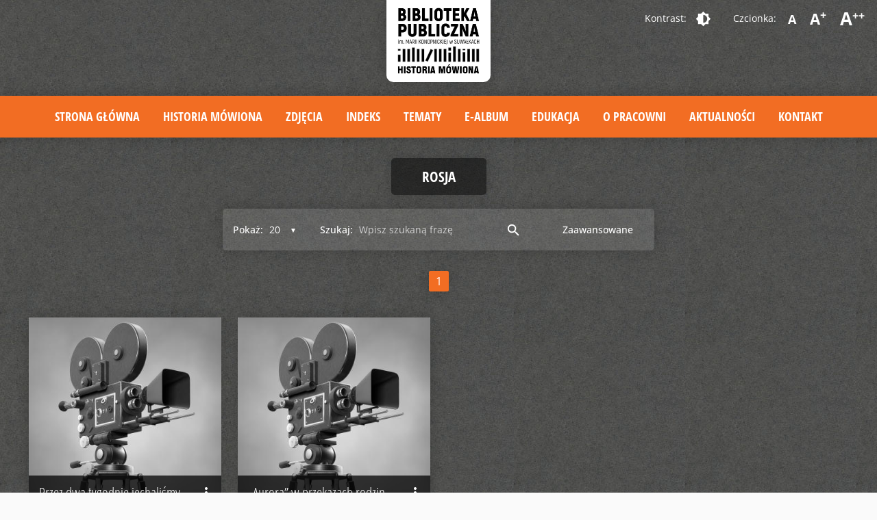

--- FILE ---
content_type: text/html; charset=UTF-8
request_url: https://digi.bpsuwalki.pl/resources/default/1/20/1/?tags=Rosja
body_size: 9912
content:
<html dir="ltr" lang="pl-PL" prefix="og: https://ogp.me/ns#" class=" font_1">
<head>
	<meta charset="UTF-8">
	<meta name="viewport" content="width=device-width, initial-scale=1">
		<link rel="shortcut icon" href="https://digi.bpsuwalki.pl/wp-content/themes/mediateka/img/favicon.png" />
	<title>Aktualności | Biblioteka Publiczna w Suwałkach Historia mówiona</title>
	<style>img:is([sizes="auto" i], [sizes^="auto," i]) { contain-intrinsic-size: 3000px 1500px }</style>
	
		<!-- All in One SEO 4.7.7.1 - aioseo.com -->
	<meta name="description" content="Cyfrowa wersja materiałów dotyczącychdziedzictwa kulturowego regionu suwalskiego." />
	<meta name="robots" content="max-image-preview:large" />
	<meta name="author" content="kulturalny"/>
	<link rel="canonical" href="https://digi.bpsuwalki.pl/resources/default/1/20/1/" />
	<link rel="next" href="https://digi.bpsuwalki.pl/resources/default/1/20/1/page/2/" />
	<meta name="generator" content="All in One SEO (AIOSEO) 4.7.7.1" />
		<meta property="og:locale" content="pl_PL" />
		<meta property="og:site_name" content="Biblioteka Publiczna w Suwałkach Historia mówiona | Cyfrowa wersja materiałów dotyczącychdziedzictwa kulturowego regionu suwalskiego." />
		<meta property="og:type" content="article" />
		<meta property="og:title" content="Aktualności | Biblioteka Publiczna w Suwałkach Historia mówiona" />
		<meta property="og:url" content="https://digi.bpsuwalki.pl/resources/default/1/20/1/" />
		<meta property="og:image" content="https://digi.bpsuwalki.pl/wp-content/uploads/2025/11/logo-white-2.jpg" />
		<meta property="og:image:secure_url" content="https://digi.bpsuwalki.pl/wp-content/uploads/2025/11/logo-white-2.jpg" />
		<meta property="og:image:width" content="608" />
		<meta property="og:image:height" content="500" />
		<meta property="article:published_time" content="2019-01-14T13:52:03+00:00" />
		<meta property="article:modified_time" content="2019-01-14T13:52:03+00:00" />
		<meta name="google" content="nositelinkssearchbox" />
		<script type="application/ld+json" class="aioseo-schema">
			{"@context":"https:\/\/schema.org","@graph":[{"@type":"BreadcrumbList","@id":"https:\/\/digi.bpsuwalki.pl\/resources\/default\/1\/20\/1\/#breadcrumblist","itemListElement":[{"@type":"ListItem","@id":"https:\/\/digi.bpsuwalki.pl\/#listItem","position":1,"name":"Dom","item":"https:\/\/digi.bpsuwalki.pl\/","nextItem":{"@type":"ListItem","@id":"https:\/\/digi.bpsuwalki.pl\/aktualnosci\/#listItem","name":"Aktualno\u015bci"}},{"@type":"ListItem","@id":"https:\/\/digi.bpsuwalki.pl\/aktualnosci\/#listItem","position":2,"name":"Aktualno\u015bci","previousItem":{"@type":"ListItem","@id":"https:\/\/digi.bpsuwalki.pl\/#listItem","name":"Dom"}}]},{"@type":"CollectionPage","@id":"https:\/\/digi.bpsuwalki.pl\/resources\/default\/1\/20\/1\/#collectionpage","url":"https:\/\/digi.bpsuwalki.pl\/resources\/default\/1\/20\/1\/","name":"Aktualno\u015bci | Biblioteka Publiczna w Suwa\u0142kach Historia m\u00f3wiona","description":"Cyfrowa wersja materia\u0142\u00f3w dotycz\u0105cychdziedzictwa kulturowego regionu suwalskiego.","inLanguage":"pl-PL","isPartOf":{"@id":"https:\/\/digi.bpsuwalki.pl\/#website"},"breadcrumb":{"@id":"https:\/\/digi.bpsuwalki.pl\/resources\/default\/1\/20\/1\/#breadcrumblist"}},{"@type":"Organization","@id":"https:\/\/digi.bpsuwalki.pl\/#organization","name":"Pracownia Digitalizacji i Historii M\u00f3wionej \u2013 dzia\u0142 Biblioteki Publicznej im. Marii Konopnickiej w Suwa\u0142kach","description":"Cyfrowa wersja materia\u0142\u00f3w dotycz\u0105cychdziedzictwa kulturowego regionu suwalskiego.","url":"https:\/\/digi.bpsuwalki.pl\/","telephone":"+48875656246"},{"@type":"WebSite","@id":"https:\/\/digi.bpsuwalki.pl\/#website","url":"https:\/\/digi.bpsuwalki.pl\/","name":"Biblioteka Publiczna w Suwa\u0142kach Historia m\u00f3wiona","description":"Cyfrowa wersja materia\u0142\u00f3w dotycz\u0105cychdziedzictwa kulturowego regionu suwalskiego.","inLanguage":"pl-PL","publisher":{"@id":"https:\/\/digi.bpsuwalki.pl\/#organization"}}]}
		</script>
		<!-- All in One SEO -->


<!-- Google Tag Manager for WordPress by gtm4wp.com -->
<script data-cfasync="false" data-pagespeed-no-defer>
	var gtm4wp_datalayer_name = "dataLayer";
	var dataLayer = dataLayer || [];
</script>
<!-- End Google Tag Manager for WordPress by gtm4wp.com --><link rel='dns-prefetch' href='//www.googletagmanager.com' />
<link rel='dns-prefetch' href='//fonts.googleapis.com' />
<link rel="alternate" type="application/rss+xml" title="Biblioteka Publiczna w Suwałkach Historia mówiona &raquo; Kanał z wpisami" href="https://digi.bpsuwalki.pl/feed/" />
<link rel="alternate" type="application/rss+xml" title="Biblioteka Publiczna w Suwałkach Historia mówiona &raquo; Kanał z komentarzami" href="https://digi.bpsuwalki.pl/comments/feed/" />
		<!-- This site uses the Google Analytics by MonsterInsights plugin v9.11.1 - Using Analytics tracking - https://www.monsterinsights.com/ -->
		<!-- Note: MonsterInsights is not currently configured on this site. The site owner needs to authenticate with Google Analytics in the MonsterInsights settings panel. -->
					<!-- No tracking code set -->
				<!-- / Google Analytics by MonsterInsights -->
		<script type="text/javascript">
/* <![CDATA[ */
window._wpemojiSettings = {"baseUrl":"https:\/\/s.w.org\/images\/core\/emoji\/15.0.3\/72x72\/","ext":".png","svgUrl":"https:\/\/s.w.org\/images\/core\/emoji\/15.0.3\/svg\/","svgExt":".svg","source":{"concatemoji":"https:\/\/digi.bpsuwalki.pl\/wp-includes\/js\/wp-emoji-release.min.js?ver=2bf01b15f18a362b985439ed6c0c59ac"}};
/*! This file is auto-generated */
!function(i,n){var o,s,e;function c(e){try{var t={supportTests:e,timestamp:(new Date).valueOf()};sessionStorage.setItem(o,JSON.stringify(t))}catch(e){}}function p(e,t,n){e.clearRect(0,0,e.canvas.width,e.canvas.height),e.fillText(t,0,0);var t=new Uint32Array(e.getImageData(0,0,e.canvas.width,e.canvas.height).data),r=(e.clearRect(0,0,e.canvas.width,e.canvas.height),e.fillText(n,0,0),new Uint32Array(e.getImageData(0,0,e.canvas.width,e.canvas.height).data));return t.every(function(e,t){return e===r[t]})}function u(e,t,n){switch(t){case"flag":return n(e,"\ud83c\udff3\ufe0f\u200d\u26a7\ufe0f","\ud83c\udff3\ufe0f\u200b\u26a7\ufe0f")?!1:!n(e,"\ud83c\uddfa\ud83c\uddf3","\ud83c\uddfa\u200b\ud83c\uddf3")&&!n(e,"\ud83c\udff4\udb40\udc67\udb40\udc62\udb40\udc65\udb40\udc6e\udb40\udc67\udb40\udc7f","\ud83c\udff4\u200b\udb40\udc67\u200b\udb40\udc62\u200b\udb40\udc65\u200b\udb40\udc6e\u200b\udb40\udc67\u200b\udb40\udc7f");case"emoji":return!n(e,"\ud83d\udc26\u200d\u2b1b","\ud83d\udc26\u200b\u2b1b")}return!1}function f(e,t,n){var r="undefined"!=typeof WorkerGlobalScope&&self instanceof WorkerGlobalScope?new OffscreenCanvas(300,150):i.createElement("canvas"),a=r.getContext("2d",{willReadFrequently:!0}),o=(a.textBaseline="top",a.font="600 32px Arial",{});return e.forEach(function(e){o[e]=t(a,e,n)}),o}function t(e){var t=i.createElement("script");t.src=e,t.defer=!0,i.head.appendChild(t)}"undefined"!=typeof Promise&&(o="wpEmojiSettingsSupports",s=["flag","emoji"],n.supports={everything:!0,everythingExceptFlag:!0},e=new Promise(function(e){i.addEventListener("DOMContentLoaded",e,{once:!0})}),new Promise(function(t){var n=function(){try{var e=JSON.parse(sessionStorage.getItem(o));if("object"==typeof e&&"number"==typeof e.timestamp&&(new Date).valueOf()<e.timestamp+604800&&"object"==typeof e.supportTests)return e.supportTests}catch(e){}return null}();if(!n){if("undefined"!=typeof Worker&&"undefined"!=typeof OffscreenCanvas&&"undefined"!=typeof URL&&URL.createObjectURL&&"undefined"!=typeof Blob)try{var e="postMessage("+f.toString()+"("+[JSON.stringify(s),u.toString(),p.toString()].join(",")+"));",r=new Blob([e],{type:"text/javascript"}),a=new Worker(URL.createObjectURL(r),{name:"wpTestEmojiSupports"});return void(a.onmessage=function(e){c(n=e.data),a.terminate(),t(n)})}catch(e){}c(n=f(s,u,p))}t(n)}).then(function(e){for(var t in e)n.supports[t]=e[t],n.supports.everything=n.supports.everything&&n.supports[t],"flag"!==t&&(n.supports.everythingExceptFlag=n.supports.everythingExceptFlag&&n.supports[t]);n.supports.everythingExceptFlag=n.supports.everythingExceptFlag&&!n.supports.flag,n.DOMReady=!1,n.readyCallback=function(){n.DOMReady=!0}}).then(function(){return e}).then(function(){var e;n.supports.everything||(n.readyCallback(),(e=n.source||{}).concatemoji?t(e.concatemoji):e.wpemoji&&e.twemoji&&(t(e.twemoji),t(e.wpemoji)))}))}((window,document),window._wpemojiSettings);
/* ]]> */
</script>
<style id='wp-emoji-styles-inline-css' type='text/css'>

	img.wp-smiley, img.emoji {
		display: inline !important;
		border: none !important;
		box-shadow: none !important;
		height: 1em !important;
		width: 1em !important;
		margin: 0 0.07em !important;
		vertical-align: -0.1em !important;
		background: none !important;
		padding: 0 !important;
	}
</style>
<link rel='stylesheet' id='google-material-icons-css' href='https://fonts.googleapis.com/icon?family=Material+Icons&#038;ver=0.97.7' type='text/css' media='all' />
<link rel='stylesheet' id='materialize-css' href='https://digi.bpsuwalki.pl/wp-content/themes/mediateka/libs/materialize/css/materialize.min.css?ver=0.97.7' type='text/css' media='all' />
<link rel='stylesheet' id='font-awesome-css' href='https://digi.bpsuwalki.pl/wp-content/themes/mediateka/libs/font-awesome/css/all.min.css?ver=5.12.0' type='text/css' media='all' />
<link rel='stylesheet' id='tooltipster-css' href='https://digi.bpsuwalki.pl/wp-content/themes/mediateka/libs/tooltipster/css/tooltipster.bundle.min.css?ver=0.97.7' type='text/css' media='all' />
<link rel='stylesheet' id='tooltipster-theme-css' href='https://digi.bpsuwalki.pl/wp-content/themes/mediateka/libs/tooltipster/css/plugins/tooltipster/sideTip/themes/tooltipster-sideTip-shadow.min.css?ver=2bf01b15f18a362b985439ed6c0c59ac' type='text/css' media='all' />
<link rel='stylesheet' id='animate-css' href='https://digi.bpsuwalki.pl/wp-content/themes/mediateka/css/animate.css?ver=3.5.1' type='text/css' media='all' />
<link rel='stylesheet' id='baguetteBox-css' href='https://digi.bpsuwalki.pl/wp-content/themes/mediateka/libs/baguetteBox/baguetteBox.min.css?ver=2bf01b15f18a362b985439ed6c0c59ac' type='text/css' media='all' />
<link rel='stylesheet' id='jscrollpane-css' href='https://digi.bpsuwalki.pl/wp-content/themes/mediateka/libs/jscrollpane/jquery.jscrollpane.css?ver=2bf01b15f18a362b985439ed6c0c59ac' type='text/css' media='all' />
<link rel='stylesheet' id='videojs-css' href='https://digi.bpsuwalki.pl/wp-content/themes/mediateka/libs/video-js/video-js.css?ver=2bf01b15f18a362b985439ed6c0c59ac' type='text/css' media='all' />
<link rel='stylesheet' id='stylesheet-css' href='https://digi.bpsuwalki.pl/wp-content/themes/mediateka/style.css?ver=1.1' type='text/css' media='all' />
<link rel='stylesheet' id='editor-css' href='https://digi.bpsuwalki.pl/wp-content/themes/mediateka/css/editor-style.css?ver=2bf01b15f18a362b985439ed6c0c59ac' type='text/css' media='all' />
<!--[if lt IE 9]>
<script type="text/javascript" src="https://digi.bpsuwalki.pl/wp-content/themes/mediateka/js/html5.js?ver=3.7.3" id="ideaweb-html5-js"></script>
<![endif]-->
<script type="text/javascript" src="https://digi.bpsuwalki.pl/wp-includes/js/jquery/jquery.min.js?ver=3.7.1" id="jquery-core-js"></script>
<script type="text/javascript" src="https://digi.bpsuwalki.pl/wp-includes/js/jquery/jquery-migrate.min.js?ver=3.4.1" id="jquery-migrate-js"></script>

<!-- Google tag (gtag.js) snippet added by Site Kit -->

<!-- Google Analytics snippet added by Site Kit -->
<script type="text/javascript" src="https://www.googletagmanager.com/gtag/js?id=G-36BB930V9V" id="google_gtagjs-js" async></script>
<script type="text/javascript" id="google_gtagjs-js-after">
/* <![CDATA[ */
window.dataLayer = window.dataLayer || [];function gtag(){dataLayer.push(arguments);}
gtag("set","linker",{"domains":["digi.bpsuwalki.pl"]});
gtag("js", new Date());
gtag("set", "developer_id.dZTNiMT", true);
gtag("config", "G-36BB930V9V");
/* ]]> */
</script>

<!-- End Google tag (gtag.js) snippet added by Site Kit -->
<link rel="https://api.w.org/" href="https://digi.bpsuwalki.pl/wp-json/" /><meta name="generator" content="Site Kit by Google 1.144.0" />
<!-- Google Tag Manager for WordPress by gtm4wp.com -->
<!-- GTM Container placement set to automatic -->
<script data-cfasync="false" data-pagespeed-no-defer type="text/javascript">
	var dataLayer_content = {"pagePostType":"bloghome"};
	dataLayer.push( dataLayer_content );
</script>
<script data-cfasync="false">
(function(w,d,s,l,i){w[l]=w[l]||[];w[l].push({'gtm.start':
new Date().getTime(),event:'gtm.js'});var f=d.getElementsByTagName(s)[0],
j=d.createElement(s),dl=l!='dataLayer'?'&l='+l:'';j.async=true;j.src=
'//www.googletagmanager.com/gtm.js?id='+i+dl;f.parentNode.insertBefore(j,f);
})(window,document,'script','dataLayer','GTM-TSTDN9S');
</script>
<!-- End Google Tag Manager for WordPress by gtm4wp.com --><style type="text/css">.recentcomments a{display:inline !important;padding:0 !important;margin:0 !important;}</style></head>


<body data-rsssl=1 class="blog">
	<div class="wrapper" id="wrapper">
		
		

<script>
	lang = 'pl';
</script>

<header>
    <div class="row">
        <div class="top">
            <div class="logo">
                <a href="https://digi.bpsuwalki.pl/" title="Biblioteka Publiczna w Suwałkach Historia mówiona">
                    <img src="https://digi.bpsuwalki.pl/wp-content/themes/mediateka/img/logo.png" alt="Biblioteka Publiczna w Suwałkach Historia mówiona" />
                </a>
            </div>
            <div class="accessibility">
                <div class="contrast">
                                        <span>Kontrast:</span><a class="btn-flat" href="?access_contrast=1"><i class="material-icons">brightness_6</i></a>
                </div>
                <div class="font">
                    <span>Czcionka:</span>
                    <a class="btn-flat" href="?access_font=1">A</a>
                    <a class="btn-flat" href="?access_font=2">A<sup>+</sup></a>
                    <a class="btn-flat" href="?access_font=3">A<sup>++</sup></a>
                </div>
            </div>
        </div>
    </div>
    <div class="main">
        <div class="row">
            <div class="main-menu">
                <ul id="menu-menu-glowne" class="menu"><li id="menu-item-115" class="menu-item menu-item-type-post_type menu-item-object-page menu-item-home menu-item-115"><a href="https://digi.bpsuwalki.pl/">Strona główna</a></li>
<li id="menu-item-222" class="menu-item menu-item-type-post_type menu-item-object-page menu-item-222"><a href="https://digi.bpsuwalki.pl/historia-mowiona/">Historia mówiona</a></li>
<li id="menu-item-216" class="menu-item menu-item-type-custom menu-item-object-custom menu-item-216"><a href="https://digi.bpsuwalki.pl/resources/default/?parent=2">Zdjęcia</a></li>
<li id="menu-item-219" class="menu-item menu-item-type-post_type menu-item-object-page menu-item-219"><a href="https://digi.bpsuwalki.pl/indeks/">Indeks</a></li>
<li id="menu-item-465" class="menu-item menu-item-type-post_type menu-item-object-page menu-item-465"><a href="https://digi.bpsuwalki.pl/tematy/">Tematy</a></li>
<li id="menu-item-1513" class="menu-item menu-item-type-post_type menu-item-object-page menu-item-1513"><a href="https://digi.bpsuwalki.pl/ealbum/">E-album</a></li>
<li id="menu-item-264" class="menu-item menu-item-type-post_type menu-item-object-page menu-item-264"><a href="https://digi.bpsuwalki.pl/edukacja/">Edukacja</a></li>
<li id="menu-item-201" class="menu-item menu-item-type-post_type menu-item-object-page menu-item-201"><a href="https://digi.bpsuwalki.pl/o-projekcie/">O pracowni</a></li>
<li id="menu-item-256" class="menu-item menu-item-type-post_type menu-item-object-page current_page_parent menu-item-256"><a href="https://digi.bpsuwalki.pl/aktualnosci/">Aktualności</a></li>
<li id="menu-item-113" class="menu-item menu-item-type-post_type menu-item-object-page menu-item-113"><a href="https://digi.bpsuwalki.pl/contact/">Kontakt</a></li>
</ul>            </div> 
        </div>
    </div>
</header>		
<script>
jQuery(window).load(function($){
    /*
    jQuery('input.autocomplete-keywords').autocomplete({data:{
            }});
    */
    jQuery('input.autocomplete-tags').autocomplete({data:{
        "Borawskie (woj. warmińsko-mazurskie ; pow. olecki ; gm. Olecko)":null,"1945-1989":null,"fotografia polska":null,"wesela":null,"Suwałki (woj. podlaskie)":null,"Komunia Święta":null,"religia":null,"ulica Władysława Reymonta (Suwałki)":null,"Bakany (Suwałki ; część miasta)":null,"życie codzienne":null,"rodzina":null,"kości&oacute;ł pw. Matki Bożej Miłosierdzia (Suwałki)":null,"ulica Teofila Noniewicza (Suwałki)":null,"1939-1945":null,"Zakład Fotograficzny Foto Hoffmann Suwalki":null,"fotografia portretowa":null,"Powiatowy Związek Gminnych Sp&oacute;łdzielni w Suwałkach":null,"Park Konstytucji 3 Maja (Suwałki)":null,"Czarna Hańcza (rzeka)":null,"Kuczyński Adam":null,"czas wolny":null,"Dąbr&oacute;wka (jezioro)":null,"dziecko":null,"Gałkowski Szczepan":null,"Dorożka":null,"kości&oacute;ł św. Aleksandra (Suwałki)":null,"Wojskowi":null,"Straż pożarna":null,"Białystok (woj. podlaskie)":null,"Wasilewska Leokadia (1930- )":null,"Zesp&oacute;ł Pieśni i Tańca &bdquo;Suwalszczyzna&rdquo;":null,"Warszawa (woj. mazowieckie)":null,"Turo Korneliusz":null,"Wawrzynowicz (Paluch) Zofia ( -2016)":null,"Sowul Zbigniew":null,"Czeszkiewicz J&oacute;zef":null,"Klopsik Danuta":null,"Szczecin (woj. zachodniopomorskie)":null,"Michalska Janina":null,"Szczecińska Stanisława ":null,"1918-1939":null,"Rydzewska Kazimiera":null,"Filip&oacute;w (woj. podlaskie ; pow. suwalski ; gm. Filip&oacute;w) ":null,"Bernsztejn Henoch":null,"Stojanowska Eugenia":null,"Zakład Fotograficzny H. Bernsztejn":null,"Warszawa (samochody osobowe)":null,"Stojanowska Maria (Marianna)":null,"Stojanowska Marianna":null,"Stojanowski Julian":null,"Stojanowski Zygmunt":null,"ulica Garbaska (Filip&oacute;w)":null,"Jasionowska Eugenia":null,"Jasionowski Stanisław":null,"rolnictwo":null,"1989-2000":null,"ulica Sejneńska (Suwałki)":null,"ulice":null,"Radziszewski Stanisław":null,"autobusy":null,"dworce":null,"komunikacja autobusowa":null,"transport pasażerski":null,"ulica Przytorowa (Suwałki)":null,"ulica Utrata (Suwałki)":null,"Restauracja Jaćwieska (Suwałki ; budynek)":null,"restauracje":null,"ulica 1 Maja (Suwałki)":null,"ulica Ludwika Waryńskiego (Suwałki)":null,"ulica Kolejowa (Suwałki)":null,"ulica J&oacute;zefa Dwernickiego (Suwałki)":null,"ulica Kazimierza Pułaskiego (Suwałki)":null,"Wiżajny (woj. podlaskie)":null,"Nowikowski Lech (1929- )":null,"Mikielkiewicz Wanda (zob. Nowikowska Wanda)":null,"Muliczne (jezioro)":null,"Wiłkokuk (woj. podlaskie ; pow. sejneński)":null,"Mikielkiewicz Władysław":null,"Mikielkiewicz Wincenty":null,"Mikielkiewicz Henryk":null,"Chuchnowski Piotr":null,"Mikielkiewicz Alicja":null,"Mikielkiewicz Eugenia":null,"Nowikowska Wanda (1903-1952)":null,"Nowikowski Wiesław":null,"Mikielkiewicz J&oacute;zef":null,"Nowikowski Władysław (1905-1941)":null,"Nowikowski Wincenty":null,"ZHP":null,"szybownictwo":null,"Wlazło Lucyna ( -2017)":null,"Dobrowolski Konstanty":null,"Godlewski Jerzy":null,"Kunce Tadeusz":null,"Dąbrowski Tadeusz":null,"Możuch Romuald":null,"Zalewska Zofia":null,"1901-1914":null,"Zdrodowska Agnieszka (1878-1941) ":null,"3. Dywizjon Artylerii Konnej":null,"Kuczyński Kajetan (1901-1979)":null,"Wilno (Litwa)":null,"żołnierze":null,"II wojna światowa (1939-1945)":null,"Mauthausen (niemiecki ob&oacute;z koncentracyjny)":null,"Mauthausen (Austria)":null,"obozy koncentracyjne":null,"więźniowie oboz&oacute;w":null,"praca przymusowa":null,"śluby":null,"Kuczyńska Helena (1904-1987)":null,"Majewska Helena zob. Kuczyńska Helena (1904-1987)":null,"Majewska Michalina (1872-1928)":null,"Bublej Maria (1906-1986) ":null,"Nikolai Apolonia (1909-1984)":null,"Szuszkiewicz Wanda (1912-1985) ":null,"1914-1918":null,"Kuczyński Włodzimierz (1867-1946)":null,"Motulewicz Helena":null,"I wojna światowa (1914-1918)":null,"Samara (Rosja)":null,"samorząd powiatowy":null,"Bublej Aleksander":null,"leśnicy":null,"Sybiracy":null,"zesłańcy":null,"Bublej Jan (1940-1958)":null,"nauczyciele":null,"ulica Szkolna (Suwałki)":null,"Sieniewicz Maria":null,"2001-":null,"ulica Wawrzyńca Gałaja (Suwałki)":null,"Boże Ciało":null,"procesje":null,"święta":null,"Bolszoja Jerba (Rosja)":null,"dom dziecka":null,"Mroziewski Wiesław":null,"Urbanowicz Stanisława (1929- )":null,"dzieciństwo":null,"ulica Chłodna (Suwałki)":null,"Zakład Fotograficzny Jadwigi i Edwarda Chomskich":null,"Chomska Jadwiga (1926-1994)":null,"Chomski Edward":null,"Chomski Zbigniew (1959- )":null,"żebracy":null,"obligacje":null,"Zdrodowska Apolonia (ok. 1891-1958)":null,"Zdrodowski Stanisław (ok. 1891-1953)":null,"Zdrodowski J&oacute;zef (ok. 1884-1949)":null,"Tomaszewska Janina":null,"Ż&oacute;łkiewka (woj. lubelskie)":null,"tereny zielone":null,"parki i ogrody":null,"tw&oacute;rczość amatorska":null,"turystyka":null,"wojskowi":null,"Korpus Ochrony Pogranicza (KOP)":null,"budownictwo drewniane":null,"Leśnicz&oacute;wka Wiłkokuk (Nadleśnictwo Pomorze)":null,"jesień":null,"zima":null,"Grodno (Białoruś)":null,"41 Suwalski Pułk Piechoty im. Marszałka J&oacute;zefa Piłsudskiego":null,"ubi&oacute;r":null,    }});
    /*
    jQuery('input.autocomplete-years').autocomplete({data:{
            }});
    */
    jQuery('*:not(.autocomplete-content)').on('click', function(){
        jQuery('.autocomplete-content').html('');
    });


        var tg = [{tag:"Rosja"},];	
    jQuery('.chips').material_chip({data:tg});
    jQuery('.tags .chips input').remove();
    jQuery('.tags input').appendTo('.tags .chips');
    jQuery('.tags .autocomplete-content').on('click', function(){
        var input = jQuery('.tags .chips input');
        addTag(input);
    });

    jQuery('.advanced-search').on('click', function() {
        jQuery('.advanced').toggleClass('hide');
        jQuery('.filter .search').addClass('hide');
        jQuery('.advanced-search').addClass('hide');
    });
    jQuery('.advanced .close-advanced').on('click', function() {
        jQuery('.advanced').addClass('hide');
        jQuery('.filter .search').removeClass('hide');
        jQuery('.advanced-search').removeClass('hide');
    });
	

    jQuery('.advanced form').on('submit', function() {
        var d = jQuery('.chips').material_chip('data');
        var val = '';
        for(x in d)val += d[x].tag+',';
        val = val.slice(0, -1);
        jQuery('.advanced form input[name="mediateka[tags]"]').attr('value', val);
        /*
        var date_from = jQuery('.advanced form input[name="mediateka[date_from]"]').attr('value');
        var date_to = jQuery('.advanced form input[name="mediateka[date_to]"]').attr('value');

        if(date_from != '' && date_to != ''){
            jQuery('.advanced form input[name="mediateka[date]"]').attr('value', date_from+'-'+date_to);
        }else{
            jQuery('.advanced form input[name="mediateka[date]"]').attr('value', 0);
        }
        */
    });

});
function addTag(input){
    var chips = input.closest('.chips');
    var value = input.val();
    input.attr('value','');
    var d = chips.material_chip('data');
    d = (d === null)? [] : d ;
    d.push({tag:value});  
    chips.material_chip({data:d});
    jQuery('<div class="chip focus-mouse">'+value+'<i class="material-icons close">close</i></div>').insertBefore(chips.find('input'));
}
</script>
	



<div class="screen photos open-left">
        <div class="row page">
        <h1 class="title">Rosja</h1>
                <div class="top">
            <div class="filter">
                                <div class="element per-page">
                    <form method="POST">
                        <input type="hidden" name="mediateka[action]" value="sort">
                        <input type="hidden" name="mediateka[type]" value="resources">

                        <input type="hidden" name="mediateka[parent]" value="">
                        <input type="hidden" name="mediateka[kind]" value="default">
                        <input type="hidden" name="mediateka[sort]" value="1">
                        <input type="hidden" name="mediateka[page]" value="1">

                        <input type="hidden" name="mediateka[tags]" value="Rosja">
                        <input type="hidden" name="mediateka[search]" value="">

                        <input type="hidden" name="mediateka[date]" value="">
                        <input type="hidden" name="mediateka[city]" value="">
                        <input type="hidden" name="mediateka[adv_search]" value="">

                        <label for="filter-per-page">Pokaż:</label>
                        <div class="input-field">
                            <select id="filter-per-page"  name="mediateka[perpage]" onchange="this.form.submit()">
                                <option value="20" selected>20</option>
                                <option value="40" >40</option>
                                <option value="60" >60</option>
                                <option value="80" >80</option>
                            </select>
                        </div>
                    </form>
                </div>
                <div class="element search ">
                    <form method="POST">
                        <input type="hidden" name="mediateka[action]" value="sort">
                        <input type="hidden" name="mediateka[type]" value="resources">
                        <input type="hidden" name="mediateka[parent]" value="">
                        <input type="hidden" name="mediateka[kind]" value="default">
                        <input type="hidden" name="mediateka[sort]" value="1">
                        <input type="hidden" name="mediateka[perpage]" value="20">
                        <input type="hidden" name="mediateka[page]" value="1">
                        <label for="filter-search">Szukaj:</label>
                        <div class="input-field">
                            <input type="text" class="autocomplete-keywords" autocomplete="off" id="filter-search" name="mediateka[search]" value=""  placeholder="Wpisz szukaną frazę">
                        </div>
                        <div class="input-field submit">
                            <button type="submit" class="btn-flat"><i class="material-icons">search</i></button>
                        </div>
                    </form>
                </div>
                <button class="btn-flat advanced-search ">Zaawansowane</button>
            </div>

            <div class="advanced hide">
                <i class="material-icons right close close-advanced">close</i>
                <h2>Wyszukiwanie zaawansowane</h2>
                <form class="row" method="POST">
                    <input type="hidden" name="mediateka[action]" value="sort">
                    <input type="hidden" name="mediateka[type]" value="resources">
                    <input type="hidden" name="mediateka[adv_search]" value="true">

                    <input type="hidden" name="mediateka[parent]" value="">
                    <input type="hidden" name="mediateka[kind]" value="default">
                    <input type="hidden" name="mediateka[sort]" value="1">
                    <input type="hidden" name="mediateka[perpage]" value="20">
                    <input type="hidden" name="mediateka[page]" value="1">

                    <input type="hidden" name="mediateka[date]" value="0">
                    <input type="hidden" name="mediateka[tags]" value="0">

                    <div class="col s12 m5 l6 adv-search">
                        <div class="input-field ">
                            <input type="text" class="autocomplete" autocomplete="off" id="ad-search" name="mediateka[search]" value="">
                            <label for="ad-search">Szukana fraza</label>
                        </div>
                    </div>
                    <div class="col s12 m4 l3 date">
                                                <div class="col s12 m6 s6 input-field">
                            <input type="number" class="autocomplete-years" autocomplete="off" id="date-from" min="1" max="9999" name="mediateka[date_from]" value="">
                            <label for="date-from">Rok od</label>
                        </div>
                        <div class="col s12 m6 s6 input-field">
                            <input type="number" class="autocomplete-years" autocomplete="off" id="date-to" min="1" max="9999" name="mediateka[date_to]" value="">
                            <label for="date-to">Rok do</label>
                        </div>
                    </div>
                    <div class="col s12 m3 l3 city">
                        <div class="input-field">
                            <select id="filter-city" name="mediateka[place]">
                                <option value="0">Wszystkie</option>
                                                                    <option value="Borawskie" >Borawskie</option>
                                                                    <option value="Suwałki" >Suwałki</option>
                                                                    <option value="Filip&oacute;w" >Filip&oacute;w</option>
                                                                    <option value="Wiżajny" >Wiżajny</option>
                                                                    <option value="Austria" >Austria</option>
                                                                    <option value="Wilno" >Wilno</option>
                                                                    <option value="Samara (Rosja)" >Samara (Rosja)</option>
                                                                    <option value="Bolszoja Jerba" >Bolszoja Jerba</option>
                                                                    <option value="Ż&oacute;łkiewka" >Ż&oacute;łkiewka</option>
                                                                    <option value="Błaskowizna" >Błaskowizna</option>
                                                                    <option value="Grodno (Białoruś)" >Grodno (Białoruś)</option>
                                                            </select>
                            <label for="filter-city">Miejsce:</label>
                        </div>
                    </div>
                    <div class="col s12 m12 l12 tags">
                        <div class="chips">
                                                    </div>
                        <input class="input autocomplete-tags" autocomplete="off" placeholder="Dodaj Tag">
                    </div>	

                    <div class="input-field submit">
                        <button type="submit" class="btn">Wyszukaj</button>
                    </div>
                </form>
            </div>
        </div>

        <div class="main">

            
            <div class="pagi">
		
		<ul class="pagination">
		<li class="disabled">
							<i class="material-icons">chevron_left</i>
					</li>
					<li class="active"><a href="https://digi.bpsuwalki.pl/resources/default/1/20/1/?tags=Rosja">1</a></li>
				<li class="disabled">
							<i class="material-icons">chevron_right</i>
					</li>
	</ul>
	</div>            <ul class="tiles gallery">
                                    <li class="col s12 m6 l3">
                        <div class="card image " data-id="475" data-name="">

                            <div class="card-image waves-effect waves-block waves-light">

                                <a href="https://digi.bpsuwalki.pl/media/982/?" title="Przez dwa tygodnie jechaliśmy &bdquo;Pociągiem Przyjaźni&rdquo;">
                                    <img src="https://digi.bpsuwalki.pl/wp-content/themes/mediateka/img/video.jpg" class="modal-trigger2" alt="Fragment relacji świadka historii Feliksy Perkowskiej.
Dwa tygodnie trwała wycieczka &bdquo;Pociągiem Przyjaźni&rdquo;. O swoich wrażeniach z tej podr&oacute;ży opowiada Feliksa Perkowska.">

                                    <div class="label catalog">Katalog</div>
                                    <div class="label set">Zestaw</div>
                                </a>

                                <div class="card-title activator truncate">Przez dwa tygodnie jechaliśmy &bdquo;Pociągiem Przyjaźni&rdquo;<i class="material-icons right">more_vert</i></div>

                                                                <div class="image-caption" style="display:none;">
                                    <div class="card-title"><strong>Przez dwa tygodnie jechaliśmy &bdquo;Pociągiem Przyjaźni&rdquo;</strong></div>
                                    <div class="card-description">Fragment relacji świadka historii Feliksy Perkowskiej.
Dwa tygodnie trwała wycieczka &bdquo;Pociągiem Przyjaźni&rdquo;. O swoich wrażeniach z tej podr&oacute;ży opowiada Feliksa Perkowska.</div>
                                    <div class="card-description"><strong>Sygnatura</strong>: BP_05_PF001_08, <strong>Data</strong>: 2021.03____, <strong>Miejsce</strong>: Suwałki, <strong>Autor</strong>: Nieznany</div>
                                    <div class="card-tags"><strong>Tagi</strong>: <a class="tag" href="https://digi.bpsuwalki.pl/resources/default/1/20/1/?tags=1945-1989">1945-1989</a>, <a class="tag" href="https://digi.bpsuwalki.pl/resources/default/1/20/1/?tags=czas wolny">czas wolny</a>, <a class="tag" href="https://digi.bpsuwalki.pl/resources/default/1/20/1/?tags=Rosja">Rosja</a>, <a class="tag" href="https://digi.bpsuwalki.pl/resources/default/1/20/1/?tags=ZSRR">ZSRR</a></div>
                                                                    </div>
                            </div>

                            <div class="card-reveal">
                                <div class="card-title">Przez dwa tygodnie jechaliśmy &bdquo;Pociągiem Przyjaźni&rdquo;<i class="material-icons right">close</i></div>
                                                                <div class="info">
                                    <p>Fragment relacji świadka historii Feliksy Perkowskiej.
Dwa tygodnie trwała wycieczka &bdquo;Pociągiem Przyjaźni&rdquo;. O swoich wrażeniach z tej podr&oacute;ży opowiada Feliksa Perkowska.</p>
                                    <p style="margin-top:15px;"><strong>Sygnatura:</strong> BP_05_PF001_08</p>
                                    <p><strong>Data:</strong> 2021.03____</p>
                                    <p><strong>Miejsce:</strong> Suwałki</p>
                                    
                                                                        
                                    <p><strong>Tagi:</strong> <a class="tag" href="https://digi.bpsuwalki.pl/resources/default/1/20/1/?tags=1945-1989">1945-1989</a>, <a class="tag" href="https://digi.bpsuwalki.pl/resources/default/1/20/1/?tags=czas wolny">czas wolny</a>, <a class="tag" href="https://digi.bpsuwalki.pl/resources/default/1/20/1/?tags=Rosja">Rosja</a>, <a class="tag" href="https://digi.bpsuwalki.pl/resources/default/1/20/1/?tags=ZSRR">ZSRR</a></p>
                                </div>
                                <div class="icons">
                                                                        <!-- <a class="btn download_btn" href="https://digi.bpsuwalki.pl/media/982/" title="Pobierz" download>Pobierz</a> -->
                                </div>
                                                            </div>
                        </div>
                    </li>
                                        <li class="col s12 m6 l3">
                        <div class="card image " data-id="663" data-name="„Aurora” w przekazach rodzinnych (L">

                            <div class="card-image waves-effect waves-block waves-light">

                                <a href="https://digi.bpsuwalki.pl/media/1405/?" title="&bdquo;Aurora&rdquo; w przekazach rodzinnych">
                                    <img src="https://digi.bpsuwalki.pl/wp-content/themes/mediateka/img/video.jpg" class="modal-trigger2" alt="Fragment relacji świadka Leokadii Maksimowskiej o ojcu - epizod służby naziemnej Adama Tynebora w załodze krążownika &bdquo;Aurora&rdquo;.">

                                    <div class="label catalog">Katalog</div>
                                    <div class="label set">Zestaw</div>
                                </a>

                                <div class="card-title activator truncate">&bdquo;Aurora&rdquo; w przekazach rodzinnych<i class="material-icons right">more_vert</i></div>

                                                                <div class="image-caption" style="display:none;">
                                    <div class="card-title"><strong>&bdquo;Aurora&rdquo; w przekazach rodzinnych</strong></div>
                                    <div class="card-description">Fragment relacji świadka Leokadii Maksimowskiej o ojcu - epizod służby naziemnej Adama Tynebora w załodze krążownika &bdquo;Aurora&rdquo;.</div>
                                    <div class="card-description"><strong>Sygnatura</strong>: BP_05_ML001_04_Aurora, <strong>Data</strong>: 2022____, <strong>Miejsce</strong>: Wiżajny, <strong>Autor</strong>: Nieznany</div>
                                    <div class="card-tags"><strong>Tagi</strong>: <a class="tag" href="https://digi.bpsuwalki.pl/resources/default/1/20/1/?tags=1914-1918">1914-1918</a>, <a class="tag" href="https://digi.bpsuwalki.pl/resources/default/1/20/1/?tags=Rewolucja październikowa (1917)">Rewolucja październikowa (1917)</a>, <a class="tag" href="https://digi.bpsuwalki.pl/resources/default/1/20/1/?tags=Rosja">Rosja</a>, <a class="tag" href="https://digi.bpsuwalki.pl/resources/default/1/20/1/?tags=Tynebor Adam">Tynebor Adam</a></div>
                                                                    </div>
                            </div>

                            <div class="card-reveal">
                                <div class="card-title">&bdquo;Aurora&rdquo; w przekazach rodzinnych<i class="material-icons right">close</i></div>
                                                                <div class="info">
                                    <p>Fragment relacji świadka Leokadii Maksimowskiej o ojcu - epizod służby naziemnej Adama Tynebora w załodze krążownika &bdquo;Aurora&rdquo;.</p>
                                    <p style="margin-top:15px;"><strong>Sygnatura:</strong> BP_05_ML001_04_Aurora</p>
                                    <p><strong>Data:</strong> 2022____</p>
                                    <p><strong>Miejsce:</strong> Wiżajny</p>
                                    
                                                                        
                                    <p><strong>Tagi:</strong> <a class="tag" href="https://digi.bpsuwalki.pl/resources/default/1/20/1/?tags=1914-1918">1914-1918</a>, <a class="tag" href="https://digi.bpsuwalki.pl/resources/default/1/20/1/?tags=Rewolucja październikowa (1917)">Rewolucja październikowa (1917)</a>, <a class="tag" href="https://digi.bpsuwalki.pl/resources/default/1/20/1/?tags=Rosja">Rosja</a>, <a class="tag" href="https://digi.bpsuwalki.pl/resources/default/1/20/1/?tags=Tynebor Adam">Tynebor Adam</a></p>
                                </div>
                                <div class="icons">
                                                                        <!-- <a class="btn download_btn" href="https://digi.bpsuwalki.pl/media/1405/" title="Pobierz" download>Pobierz</a> -->
                                </div>
                                                            </div>
                        </div>
                    </li>
                                </ul>

                        <div class="tags">
                <div class="card">
                    <h2>Tagi</h2>
                    <ul><li><a href="https://digi.bpsuwalki.pl/resources/default/1/20/1/?parent=2&tags=1914-1918">1914-1918,</a></li> <li><a href="https://digi.bpsuwalki.pl/resources/default/1/20/1/?parent=2&tags=1945-1989">1945-1989,</a></li> <li><a href="https://digi.bpsuwalki.pl/resources/default/1/20/1/?parent=2&tags=czas wolny">czas wolny,</a></li> <li><a href="https://digi.bpsuwalki.pl/resources/default/1/20/1/?parent=2&tags=Rewolucja październikowa (1917)">Rewolucja październikowa (1917),</a></li> <li><a href="https://digi.bpsuwalki.pl/resources/default/1/20/1/?parent=2&tags=Rosja">Rosja,</a></li> <li><a href="https://digi.bpsuwalki.pl/resources/default/1/20/1/?parent=2&tags=Tynebor Adam">Tynebor Adam,</a></li> <li><a href="https://digi.bpsuwalki.pl/resources/default/1/20/1/?parent=2&tags=ZSRR">ZSRR</a></li> </ul>
                </div>
            </div>
            
            <div class="pagi">
		
		<ul class="pagination">
		<li class="disabled">
							<i class="material-icons">chevron_left</i>
					</li>
					<li class="active"><a href="https://digi.bpsuwalki.pl/resources/default/1/20/1/?tags=Rosja">1</a></li>
				<li class="disabled">
							<i class="material-icons">chevron_right</i>
					</li>
	</ul>
	</div>
                    </div>
    </div>
</div>


		
<div class="footer-fix"></div> 
<footer>
    <div class="row">
        <div class="col l4 m12 s12 menu">
            <ul id="menu-menu-stopka" class="menu"><li id="menu-item-118" class="menu-item menu-item-type-post_type menu-item-object-page menu-item-home menu-item-118"><a href="https://digi.bpsuwalki.pl/">Strona główna</a></li>
<li id="menu-item-207" class="menu-item menu-item-type-post_type menu-item-object-page menu-item-207"><a href="https://digi.bpsuwalki.pl/o-projekcie/">O pracowni</a></li>
<li id="menu-item-116" class="menu-item menu-item-type-post_type menu-item-object-page menu-item-116"><a href="https://digi.bpsuwalki.pl/contact/">Kontakt</a></li>
</ul>        </div>
        <div class="col l4 m12 s12 eu">
            <div class="txt">Dofinansowano ze środków<br>Ministerstwa Kultury<br>i Dziedzictwa Narodowego.</div>
            <div class="img">
                <img src="https://digi.bpsuwalki.pl/wp-content/themes/mediateka/img/mkidn.png">
            </div>
        </div>
        <div class="col l4 m12 s12 license">
            <span>Materiały dostępne na licencji:</span>
            <a href="https://creativecommons.org/licenses/by-nc-sa/3.0/pl/" target="_blank" title="Otwarcie w nowym oknie">
                <img src="https://digi.bpsuwalki.pl/wp-content/themes/mediateka/img/cc_license.png" alt="Licencja Creative Commons - CC-BY-SA">
            </a>
        </div>
    </div>
</footer>



	</div>

	<script type="text/javascript" src="https://digi.bpsuwalki.pl/wp-content/themes/mediateka/js/menu-functions.js?ver=1" id="wp-menu-functions-js"></script>
<script type="text/javascript" src="https://digi.bpsuwalki.pl/wp-content/themes/mediateka/libs/materialize/js/materialize.min.js?ver=1.0" id="materialize-js"></script>
<script type="text/javascript" src="https://digi.bpsuwalki.pl/wp-content/themes/mediateka/libs/tooltipster/js/tooltipster.bundle.min.js?ver=1.0" id="tooltipster-js"></script>
<script type="text/javascript" src="https://digi.bpsuwalki.pl/wp-content/themes/mediateka/libs/baguetteBox/baguetteBox.min.js?ver=1.7.0" id="baguetteBox-js"></script>
<script type="text/javascript" src="https://digi.bpsuwalki.pl/wp-content/themes/mediateka/js/timer.js?ver=1.0" id="mediateka-timer-js"></script>
<script type="text/javascript" src="https://digi.bpsuwalki.pl/wp-content/themes/mediateka/js/games.js?ver=1.0" id="mediateka-games-js"></script>
<script type="text/javascript" src="https://digi.bpsuwalki.pl/wp-content/themes/mediateka/js/ajax.js?ver=20151204" id="mediateka-ajax-js"></script>
<script type="text/javascript" src="https://digi.bpsuwalki.pl/wp-content/themes/mediateka/libs/jscrollpane/jquery.jscrollpane.min.js?ver=1.0" id="mediateka-jscrollpane-js"></script>
<script type="text/javascript" src="https://digi.bpsuwalki.pl/wp-content/themes/mediateka/libs/video-js/video.js?ver=1.0" id="mediateka-videojs-js"></script>
<script type="text/javascript" src="https://digi.bpsuwalki.pl/wp-content/themes/mediateka/js/wcag_video.js?ver=1.01" id="mediateka-wcagvideo-js"></script>
<script type="text/javascript" src="https://digi.bpsuwalki.pl/wp-content/themes/mediateka/js/scripts.js?ver=20151205" id="mediateka-script-js"></script>
</body>
</html>


--- FILE ---
content_type: text/css
request_url: https://digi.bpsuwalki.pl/wp-content/themes/mediateka/css/editor-style.css?ver=2bf01b15f18a362b985439ed6c0c59ac
body_size: 472
content:
/*
Theme Name: Twenty Fifteen
Description: Used to style the TinyMCE editor.
*/


/**
 * Table of Contents:
 *
 * 1.0 - Body
 * 2.0 - Typography
 * 3.0 - Elements
 * 4.0 - Alignment
 * 5.0 - Caption
 * 6.0 - Galleries
 * 7.0 - Audio / Video
 * 8.0 - RTL
 */


/**
 * 3.0 Elements
 */

figure {
	margin: 0;
}


/**
 * 4.0 Alignment
 */

.aligncenter {
    clear: both;
    display: block;
    margin: 7px auto;
}


/**
 * 6.0 Galleries
 */

.gallery-item {
	display: inline-block;
	padding: 1.79104477%;
	text-align: center;
	vertical-align: top;
	width: 100%;
}

.gallery-columns-2 .gallery-item {
	max-width: 50%;
}

.gallery-columns-3 .gallery-item {
	max-width: 33.33%;
}

.gallery-columns-4 .gallery-item {
	max-width: 25%;
}

.gallery-columns-5 .gallery-item {
	max-width: 20%;
}

.gallery-columns-6 .gallery-item {
	max-width: 16.66%;
}

.gallery-columns-7 .gallery-item {
	max-width: 14.28%;
}

.gallery-columns-8 .gallery-item {
	max-width: 12.5%;
}

.gallery-columns-9 .gallery-item {
	max-width: 11.11%;
}

.gallery .gallery-caption {
	color: #707070;
	display: block;
	font-family: "Noto Sans", sans-serif;
	font-size: 14px;
	line-height: 1.5;
	padding: 7px 0;
}

.gallery-columns-6 .gallery-caption,
.gallery-columns-7 .gallery-caption,
.gallery-columns-8 .gallery-caption,
.gallery-columns-9 .gallery-caption {
	display: none;
}


--- FILE ---
content_type: application/javascript
request_url: https://digi.bpsuwalki.pl/wp-content/themes/mediateka/js/games.js?ver=1.0
body_size: 837
content:
var puzzle_first = false, memo_first = false, memo_first_nr = false;

jQuery(window).load(function($){
	
    //PUZZLE mouse click
    jQuery('.puzzle .play li').on('mouseup', '.element',  function(){
        var id = jQuery(this).closest('li').attr('id');
        if(!puzzle_first){
            puzzle_first = id;
        }else{
            if(id != puzzle_first){
                jQuery('#'+id).exchangePositionWith('#'+puzzle_first);
                var moves = parseInt(jQuery('.moves span').text());
                jQuery('.moves span').text(moves+1);
            }
            jQuery('.puzzle .element').removeClass('selected').blur();
            puzzle_first = false;
            checkPuzzleResult();
        }
    });

});

jQuery(document).keydown(function(e){
    
    if(e.keyCode == 32){
        
        //Puzzle
        var element = jQuery('.puzzle .element:focus');
        var id = element.closest('li').attr('id');
        if(!puzzle_first){
            puzzle_first = id;
            element.addClass('selected');
        }else{
            if(id != puzzle_first){
                jQuery('#'+id).exchangePositionWith('#'+puzzle_first);
                var moves = parseInt(jQuery('.moves span').text())+1;
                jQuery('.moves span').text(moves);
            }
            jQuery('.puzzle .element').removeClass('selected');
            puzzle_first = false;
            checkPuzzleResult();
        }
        
        var moves = parseInt(jQuery('.moves span').text())+1;
        jQuery('.moves span').text(moves);
    }
    
});

jQuery.fn.exchangePositionWith = function(selector){
    var other = jQuery(selector);
    this.after(other.clone(true));
    other.after(this).remove();
};

function keyboardArrowsControl(level){
    jQuery('.puzzle ul li').on('keydown', '.element', function(e){
        var th = jQuery(this).closest('li');
        if(e.keyCode === 39)th.next().find('.element').focus();
        if(e.keyCode === 37)th.prev().find('.element').focus();
        if(e.keyCode === 40)th.siblings().eq(th.index()+(level-1)).find('.element').focus();
        if(e.keyCode === 38)th.siblings().eq(th.index()-level).find('.element').focus();
    });
}

//PUZZLE Result
function checkPuzzleResult(){
    var cnt = 0;
    var result = true;
    jQuery('.puzzle li').each(function(){
        nr = jQuery(this).attr('data-nr');
        if(nr != cnt)result = false;
        cnt++;
    });
    if(result){
        var time = jQuery('#sw_h').text()+':'+jQuery('#sw_m').text()+':'+jQuery('#sw_s').text()+':'+jQuery('#sw_ms').text();
        var moves = parseInt(jQuery('.moves span').text())+1;
        
        var p_moves = parseInt(moves)*10000;
        var p_time = (parseInt(jQuery('#sw_h').text())*1000000)+(parseInt(jQuery('#sw_m').text())*10000)+(parseInt(jQuery('#sw_s').text())*100)+parseInt(jQuery('#sw_ms').text());
        var points = 100000000 - (p_moves+p_time);
        
        var r = jQuery('.puzzle .result');
        var i = jQuery('.puzzle .info');
        r.show();
        i.hide();
        r.find('.r_points span').text(points);
        r.find('.r_time span').text(time);
        r.find('.r_moves span').text(moves);
        
        jQuery.jTimer.stopTimer();
        jQuery('.puzzle .element').blur();
        jQuery('.puzzle ul').addClass('done z-depth-1');
    }
}